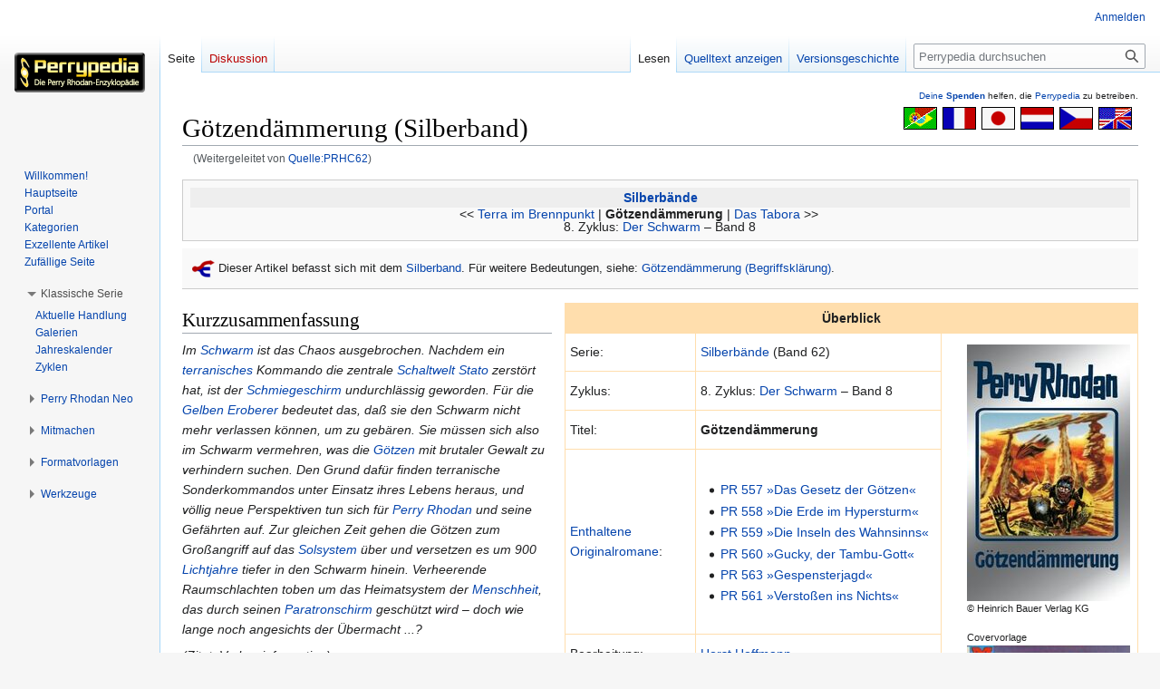

--- FILE ---
content_type: text/html; charset=UTF-8
request_url: https://www.perrypedia.de/wiki/Quelle:PRHC62
body_size: 10137
content:
<!DOCTYPE html>
<html class="client-nojs" lang="de" dir="ltr">
<head>
<meta charset="UTF-8"/>
<title>Götzendämmerung (Silberband) – Perrypedia</title>
<script>document.documentElement.className="client-js";RLCONF={"wgBreakFrames":false,"wgSeparatorTransformTable":[",\t.",".\t,"],"wgDigitTransformTable":["",""],"wgDefaultDateFormat":"dmy","wgMonthNames":["","Januar","Februar","März","April","Mai","Juni","Juli","August","September","Oktober","November","Dezember"],"wgRequestId":"1af0532ecd0074dc5ae955f4","wgCSPNonce":false,"wgCanonicalNamespace":"","wgCanonicalSpecialPageName":false,"wgNamespaceNumber":0,"wgPageName":"Götzendämmerung_(Silberband)","wgTitle":"Götzendämmerung (Silberband)","wgCurRevisionId":1955037,"wgRevisionId":1955037,"wgArticleId":4854,"wgIsArticle":true,"wgIsRedirect":false,"wgAction":"view","wgUserName":null,"wgUserGroups":["*"],"wgCategories":["Fehlende Daten","Silberband","Handlungszusammenfassungs-Stubs"],"wgPageContentLanguage":"de","wgPageContentModel":"wikitext","wgRelevantPageName":"Götzendämmerung_(Silberband)","wgRelevantArticleId":4854,"wgIsProbablyEditable":false,"wgRelevantPageIsProbablyEditable":false,
"wgRestrictionEdit":[],"wgRestrictionMove":[],"wgRedirectedFrom":"Quelle:PRHC62","wgCollapsibleVectorEnabledModules":{"collapsiblenav":true,"experiments":true},"wgMFDisplayWikibaseDescriptions":{"search":false,"nearby":false,"watchlist":false,"tagline":false},"wgVector2022PreviewPages":[],"wgInternalRedirectTargetUrl":"/wiki/G%C3%B6tzend%C3%A4mmerung_(Silberband)"};RLSTATE={"site.styles":"ready","user.styles":"ready","user":"ready","user.options":"loading","ext.slideshow.css":"ready","ext.pageNotice":"ready","skins.vector.styles.legacy":"ready","ext.smw.style":"ready","ext.smw.tooltip.styles":"ready","ext.MobileDetect.nomobile":"ready"};RLPAGEMODULES=["ext.slideshow.main","mediawiki.action.view.redirect","ext.smw.style","ext.smw.tooltips","smw.entityexaminer","site","mediawiki.page.ready","skins.vector.legacy.js","ext.collapsiblevector.collapsibleNav","ext.addPersonalUrls"];</script>
<script>(RLQ=window.RLQ||[]).push(function(){mw.loader.implement("user.options@12s5i",function($,jQuery,require,module){mw.user.tokens.set({"patrolToken":"+\\","watchToken":"+\\","csrfToken":"+\\"});});});</script>
<link rel="stylesheet" href="/mediawiki/load.php?lang=de&amp;modules=ext.MobileDetect.nomobile%7Cext.pageNotice%7Cext.slideshow.css%7Cext.smw.style%7Cext.smw.tooltip.styles%7Cskins.vector.styles.legacy&amp;only=styles&amp;skin=vector"/>
<script async="" src="/mediawiki/load.php?lang=de&amp;modules=startup&amp;only=scripts&amp;raw=1&amp;skin=vector"></script>
<link rel="stylesheet" href="/mediawiki/extensions/PPtooltip/Tooltip.css"/><style>#mw-indicator-mw-helplink {display:none;}</style>
<meta name="ResourceLoaderDynamicStyles" content=""/>
<link rel="stylesheet" href="/mediawiki/load.php?lang=de&amp;modules=site.styles&amp;only=styles&amp;skin=vector"/>
<meta name="generator" content="MediaWiki 1.39.8"/>
<meta name="format-detection" content="telephone=no"/>
<meta name="viewport" content="width=1000"/>
<link rel="alternate" type="application/rdf+xml" title="Götzendämmerung (Silberband)" href="/mediawiki/index.php?title=Spezial:RDF_exportieren/G%C3%B6tzend%C3%A4mmerung_(Silberband)&amp;xmlmime=rdf"/>
<link rel="icon" href="/mediawiki/images/Perrypedia_favicon.ico"/>
<link rel="search" type="application/opensearchdescription+xml" href="/mediawiki/opensearch_desc.php" title="Perrypedia (de)"/>
<link rel="EditURI" type="application/rsd+xml" href="//www.perrypedia.de/mediawiki/api.php?action=rsd"/>
<link rel="license" href="http://www.gnu.org/copyleft/fdl.html"/>
<link rel="canonical" href="http://www.perrypedia.de/wiki/G%C3%B6tzend%C3%A4mmerung_(Silberband)"/>
</head>
<body class="mediawiki ltr sitedir-ltr mw-hide-empty-elt ns-0 ns-subject page-Götzendämmerung_Silberband rootpage-Götzendämmerung_Silberband skin-vector action-view skin-vector-legacy vector-feature-language-in-header-enabled vector-feature-language-in-main-page-header-disabled vector-feature-language-alert-in-sidebar-disabled vector-feature-sticky-header-disabled vector-feature-sticky-header-edit-disabled vector-feature-table-of-contents-disabled vector-feature-visual-enhancement-next-disabled"><div id="mw-page-base" class="noprint"></div>
<div id="mw-head-base" class="noprint"></div>
<div id="content" class="mw-body" role="main">
	<a id="top"></a>
	<div id="siteNotice"><div id="localNotice"><div class="anonnotice" lang="de" dir="ltr"><div id="donate" style="text-align:right; font-size:80%"><span id="tooltipid697d413eece8b758605800" style="max-width: 1000px; " class="xstooltip">IBAN: DE30 2585 0110 0046 0424 20
<p>BIC: NOLADE21UEL
</p><p>Stichwort: PERRYPEDIA
</p><p>Institut:  SK Uelzen Lüchow-Dannenberg
</p>
Kontoinhaber: PERRY RHODAN FAN ZENTRALE</span><span id="parentid697d413eece8c740709543" "="" class="xstooltip_src" onmouseover="xstooltip_show('tooltipid697d413eece8b758605800', 'parentid697d413eece8c740709543', 0, 0);" onmouseout="xstooltip_hide('tooltipid697d413eece8b758605800');"><a href="/wiki/Perrypedia:Spenden" title="Perrypedia:Spenden">Deine <b>Spenden</b></a></span> helfen, die <a href="/wiki/Perrypedia" title="Perrypedia">Perrypedia</a> zu betreiben.</div></div></div></div>
	<div class="mw-indicators">
	<div id="mw-indicator-smw-entity-examiner" class="mw-indicator"><div class="smw-entity-examiner smw-indicator-vertical-bar-loader" data-subject="Götzendämmerung_(Silberband)#0##" data-dir="ltr" data-uselang="" title="Eine Datenprüfung wird im Hintergrund ausgeführt."></div></div>
	</div>
	<h1 id="firstHeading" class="firstHeading mw-first-heading"><span class="mw-page-title-main">Götzendämmerung (Silberband)</span></h1>
	<div id="bodyContent" class="vector-body">
		<div id="siteSub" class="noprint">Aus Perrypedia</div>
		<div id="contentSub"><span class="mw-redirectedfrom">(Weitergeleitet von <a href="/mediawiki/index.php?title=Quelle:PRHC62&amp;redirect=no" class="mw-redirect" title="Quelle:PRHC62">Quelle:PRHC62</a>)</span></div>
		<div id="contentSub2"></div>
		
		<div id="jump-to-nav"></div>
		<a class="mw-jump-link" href="#mw-head">Zur Navigation springen</a>
		<a class="mw-jump-link" href="#searchInput">Zur Suche springen</a>
		<div id="mw-content-text" class="mw-body-content mw-content-ltr" lang="de" dir="ltr"><div id="top-notice-ns"><div class="perrypedia_translator" style="margin-right:7px;"><div style="margin-top:3px; margin-left:6px; clear:both; float:right;"><a href="https://translate.google.de/translate?sl=de&amp;tl=en&amp;js=y&amp;prev=_t&amp;hl=de&amp;ie=UTF-8&amp;u=https%3A//www.perrypedia.de/wiki/G%C3%B6tzend%C3%A4mmerung_(Silberband)&amp;act=url" title="Google translator: Translation from German to English." rel="nofollow"><img alt="Google translator: Translation from German to English." src="/mediawiki/images/b/b8/Englisch23x35.gif" decoding="async" width="37" height="25" /></a></div>
<div style="margin-top:3px; margin-left:6px; clear:none; float:right;"><a href="https://translate.google.de/translate?sl=de&amp;tl=cs&amp;js=y&amp;prev=_t&amp;hl=de&amp;ie=UTF-8&amp;u=https%3A//www.perrypedia.de/wiki/G%C3%B6tzend%C3%A4mmerung_(Silberband)&amp;act=url" title="Google translator: Překlad z němčiny do češtiny." rel="nofollow"><img alt="Google translator: Překlad z němčiny do češtiny." src="/mediawiki/images/0/0c/Tschechisch23x35.gif" decoding="async" width="37" height="25" /></a></div>
<div style="margin-top:3px; margin-left:6px; clear:none; float:right;"><a href="https://translate.google.de/translate?sl=de&amp;tl=nl&amp;js=y&amp;prev=_t&amp;hl=de&amp;ie=UTF-8&amp;u=https%3A//www.perrypedia.de/wiki/G%C3%B6tzend%C3%A4mmerung_(Silberband)&amp;act=url" title="Google translator: Vertaling van het Duits naar het Nederlands." rel="nofollow"><img alt="Google translator: Vertaling van het Duits naar het Nederlands." src="/mediawiki/images/3/3b/Niederl%C3%A4ndisch23x35.gif" decoding="async" width="37" height="25" /></a></div>
<div style="margin-top:3px; margin-left:6px; clear:none; float:right;"><a href="https://translate.google.de/translate?sl=de&amp;tl=ja&amp;js=y&amp;prev=_t&amp;hl=de&amp;ie=UTF-8&amp;u=https%3A//www.perrypedia.de/wiki/G%C3%B6tzend%C3%A4mmerung_(Silberband)&amp;act=url" title="Google translator: ドイツ語から日本語への翻訳" rel="nofollow"><img alt="Google translator: ドイツ語から日本語への翻訳" src="/mediawiki/images/f/fb/Japanisch23x35.gif" decoding="async" width="37" height="25" /></a></div>
<div style="margin-top:3px; margin-left:6px; clear:none; float:right;"><a href="https://translate.google.de/translate?sl=de&amp;tl=fr&amp;js=y&amp;prev=_t&amp;hl=de&amp;ie=UTF-8&amp;u=https%3A//www.perrypedia.de/wiki/G%C3%B6tzend%C3%A4mmerung_(Silberband)&amp;act=url" title="Google translator: Traduction de l&#39;allemand vers le français." rel="nofollow"><img alt="Google translator: Traduction de l&#39;allemand vers le français." src="/mediawiki/images/1/14/Franz%C3%B6sisch23x35.gif" decoding="async" width="37" height="25" /></a></div>
<div style="margin-top:3px; margin-left:6px; clear:none; float:right;"><a href="https://translate.google.de/translate?sl=de&amp;tl=pt&amp;js=y&amp;prev=_t&amp;hl=de&amp;ie=UTF-8&amp;u=https%3A//www.perrypedia.de/wiki/G%C3%B6tzend%C3%A4mmerung_(Silberband)&amp;act=url" title="Google translator: Tradução do alemão para o português." rel="nofollow"><img alt="Google translator: Tradução do alemão para o português." src="/mediawiki/images/4/44/Portugiesisch23x35.gif" decoding="async" width="37" height="25" /></a></div></div><div style="clear:both;"></div></div><div class="mw-parser-output"><div class="perrypedia_navigation">
<div class="NavHead"><a href="/wiki/Silberb%C3%A4nde" class="mw-redirect" title="Silberbände">Silberbände</a></div>
<div style="width:100%; height: 0px;">
</div><div style="display:table; border-collapse:collapse; line-height:1em; -webkit-margin-before: 0px; -webkit-margin-after: 0px; -webkit-margin-start: 0px; -webkit-margin-end: 0px; font-style:normal; font-size:100%; font-variant:normal; font-weight:normal; text-decoration:none; &#125;">
<div style="display:table-row; padding: 0px;">
        <div style="display:table-cell; width: 50%; text-align: right; white-space: nowrap;">
            <p style="margin: 0px; padding: 0px;">
		&lt;&lt;&#160;<a href="/wiki/Quelle:PRHC61" class="mw-redirect" title="Quelle:PRHC61">Terra im Brennpunkt</a>&#160;|&#160;
            </p>
        </div>
        <div style="display:table-cell; width: 0%; text-align: center; white-space: nowrap;">
            <p style="margin: 0px; padding: 0px;">
		<b>Götzendämmerung</b>
            </p>
        </div>
        <div style="display:table-cell; width: 50%; text-align: left; white-space: nowrap;">
            <p style="margin: 0px; padding: 0px;">
		&#160;|&#160;<a href="/wiki/Quelle:PRHC63" class="mw-redirect" title="Quelle:PRHC63">Das Tabora</a>&#160;&gt;&gt;
            </p>
        </div>
    </div>
</div><div style="width:100%; height: 0px;"></div><div style="width:100%; height: 0px;">
</div><div style="display:table; border-collapse:collapse; line-height:1em; -webkit-margin-before: 0px; -webkit-margin-after: 0px; -webkit-margin-start: 0px; -webkit-margin-end: 0px; font-style:normal; font-size:100%; font-variant:normal; font-weight:normal; text-decoration:none; &#125;">
<div style="display:table-row; padding: 0px;">
        <div style="display:table-cell; width: 50%; text-align: right; white-space: nowrap;">
            <p style="margin: 0px; padding: 0px;">
		
            </p>
        </div>
        <div style="display:table-cell; width: 0%; text-align: center; white-space: nowrap;">
            <p style="margin: 0px; padding: 0px;">
		8.&#160;Zyklus: <a href="/wiki/Der_Schwarm_(Zyklus)" title="Der Schwarm (Zyklus)">Der Schwarm</a>&#160;–&#160;Band&#160;8
            </p>
        </div>
        <div style="display:table-cell; width: 50%; text-align: left; white-space: nowrap;">
            <p style="margin: 0px; padding: 0px;">
		
            </p>
        </div>
    </div>
</div><div style="width:100%; height: 0px;"></div>
</div>
<div class="perrypedia_bkl_verweis">
<table border="0">
<tbody><tr>
<td valign="top"><a href="/wiki/Datei:Logo_Begriffskl%C3%A4rung.png" class="image" title="Begriffsklärung"><img alt="Begriffsklärung" src="/mediawiki/images/thumb/2/2f/Logo_Begriffskl%C3%A4rung.png/25px-Logo_Begriffskl%C3%A4rung.png" decoding="async" width="25" height="21" srcset="/mediawiki/images/thumb/2/2f/Logo_Begriffskl%C3%A4rung.png/38px-Logo_Begriffskl%C3%A4rung.png 1.5x, /mediawiki/images/2/2f/Logo_Begriffskl%C3%A4rung.png 2x" /></a>
</td>
<td valign="top">Dieser Artikel befasst sich mit dem <a href="/wiki/Silberband" class="mw-redirect" title="Silberband">Silberband</a>. Für weitere Bedeutungen, siehe: <a href="/wiki/G%C3%B6tzend%C3%A4mmerung_(Begriffskl%C3%A4rung)" title="Götzendämmerung (Begriffsklärung)">Götzendämmerung (Begriffsklärung)</a>.
</td></tr></tbody></table>
</div>
<div class="perrypedia_std_rframe overview">
<table border="0" cellpadding="5" cellspacing="1" style="background:#FFDEAD; float:right; margin-left:15px; margin-top:5px; margin-bottom:5px" width="100%">
<tbody><tr>
<th colspan="3">Überblick
</th></tr>
<tr style="background:#FFF">
<td>Serie:</td>
<td><a href="/wiki/Silberb%C3%A4nde" class="mw-redirect" title="Silberbände">Silberbände</a> (Band&#160;62)
</td>
<td rowspan="18" style="vertical-align:top">
<div style="border:1px solid #fff; padding:3px !important; background-color: #fff; overflow:hidden; clear:right; float:right; border-width:.3em 0 .3em 1.4em;"><div style="text-align:left;font-size:80%"><a href="/wiki/Datei:HC62.jpg" class="image"><img alt="HC62.jpg" src="/mediawiki/images/thumb/9/93/HC62.jpg/180px-HC62.jpg" decoding="async" width="180" height="283" srcset="/mediawiki/images/thumb/9/93/HC62.jpg/270px-HC62.jpg 1.5x, /mediawiki/images/9/93/HC62.jpg 2x" /></a><br />©&#160;Heinrich&#160;Bauer&#160;Verlag&#160;KG</div></div>
<div style="border:1px solid #fff; padding:3px !important; background-color: #fff; overflow:hidden; clear:right; float:right; border-width:.3em 0 .3em 1.4em;"><div style="text-align:left;font-size:80%">Covervorlage<br /><a href="/wiki/Datei:PR0551.jpg" class="image"><img alt="PR0551.jpg" src="/mediawiki/images/thumb/7/75/PR0551.jpg/180px-PR0551.jpg" decoding="async" width="180" height="259" srcset="/mediawiki/images/thumb/7/75/PR0551.jpg/270px-PR0551.jpg 1.5x, /mediawiki/images/7/75/PR0551.jpg 2x" /></a><br />Heft: <a href="/wiki/Quelle:PR551" class="mw-redirect" title="Quelle:PR551">PR&#160;551</a><br />©&#160;Heinrich&#160;Bauer&#160;Verlag&#160;KG</div></div><div style="border:1px solid #fff; padding:3px !important; background-color: #fff; overflow:hidden; clear:right; float:right; border-width:.3em 0 .3em 1.4em;"><div style="text-align:left;font-size:80%">Paperback-Ausgabe<br /><a href="/wiki/Datei:PR_Schwarm8.jpg" class="image"><img alt="PR Schwarm8.jpg" src="/mediawiki/images/thumb/e/e9/PR_Schwarm8.jpg/180px-PR_Schwarm8.jpg" decoding="async" width="180" height="282" srcset="/mediawiki/images/thumb/e/e9/PR_Schwarm8.jpg/270px-PR_Schwarm8.jpg 1.5x, /mediawiki/images/e/e9/PR_Schwarm8.jpg 2x" /></a><br />©&#160;Heinrich&#160;Bauer&#160;Verlag&#160;KG</div></div> <br />
</td></tr>

<tr style="background:#FFF">
<td>Zyklus:</td>
<td>8.&#160;Zyklus: <a href="/wiki/Der_Schwarm_(Zyklus)" title="Der Schwarm (Zyklus)">Der Schwarm</a>&#160;–&#160;Band&#160;8
</td></tr>


<tr style="background:#FFF">
<td>Titel:
</td>
<th width="60%" align="left"><b>Götzendämmerung</b>
</th></tr>

<tr style="background:#FFF">
<td><a href="/wiki/Silberband-Synopse" title="Silberband-Synopse">Enthaltene Originalromane</a>:</td>
<td>
<ul><li><a href="/wiki/Quelle:PR557" class="mw-redirect" title="Quelle:PR557">PR&#160;557 &#187;Das Gesetz der Götzen&#171;</a></li>
<li><a href="/wiki/Quelle:PR558" class="mw-redirect" title="Quelle:PR558">PR&#160;558 &#187;Die Erde im Hypersturm&#171;</a></li>
<li><a href="/wiki/Quelle:PR559" class="mw-redirect" title="Quelle:PR559">PR&#160;559 &#187;Die Inseln des Wahnsinns&#171;</a></li>
<li><a href="/wiki/Quelle:PR560" class="mw-redirect" title="Quelle:PR560">PR&#160;560 &#187;Gucky, der Tambu-Gott&#171;</a></li>
<li><a href="/wiki/Quelle:PR563" class="mw-redirect" title="Quelle:PR563">PR&#160;563 &#187;Gespensterjagd&#171;</a></li>
<li><a href="/wiki/Quelle:PR561" class="mw-redirect" title="Quelle:PR561">PR&#160;561 &#187;Verstoßen ins Nichts&#171;</a></li></ul>
</td></tr>
<tr style="background:#FFF">
<td>Bearbeitung:</td>
<td><a href="/wiki/Horst_Hoffmann" title="Horst Hoffmann">Horst Hoffmann</a>
</td></tr>


<tr style="background:#FFF">
<td>Autoren:</td>
<td>
<ul><li><a href="/wiki/Clark_Darlton" title="Clark Darlton">Clark Darlton</a></li>
<li><a href="/wiki/H._G._Ewers" title="H. G. Ewers">H.&#160;G.&#160;Ewers</a></li>
<li><a href="/wiki/H._G._Francis" title="H. G. Francis">H.&#160;G.&#160;Francis</a></li>
<li><a href="/wiki/Hans_Kneifel" title="Hans Kneifel">Hans Kneifel</a></li>
<li><a href="/wiki/Ernst_Vlcek" title="Ernst Vlcek">Ernst Vlcek</a></li>
<li><a href="/wiki/William_Voltz" title="William Voltz">William Voltz</a></li></ul>
</td></tr>



<tr style="background:#FFF">
<td>Titelbildzeichner:</td>
<td><a href="/wiki/Johnny_Bruck" title="Johnny Bruck">Johnny Bruck</a>
</td></tr>









<tr style="background:#FFF">
<td>Erstmals&#160;erschienen:</td>
<td>Mai <a href="/wiki/Ver%C3%B6ffentlichungen_1998" title="Veröffentlichungen 1998">1998</a>
</td></tr>




<tr style="background:#FFF">
<td>Handlungszeitraum:</td>
<td><span class="noexcerpt">&#160;&#160;&#160;<i>... <a href="/wiki/Spezial:Linkliste/Vorlage:Todo" title="Spezial:Linkliste/Vorlage:Todo">todo</a> ...</i></span>
</td></tr>
<tr style="background:#FFF">
<td>Handlungsort:</td>
<td><span class="noexcerpt">&#160;&#160;&#160;<i>... <a href="/wiki/Spezial:Linkliste/Vorlage:Todo" title="Spezial:Linkliste/Vorlage:Todo">todo</a> ...</i></span>
</td></tr>




<tr style="background:#FFF">
<td>Risszeichnung:</td>
<td>Raumschiff der <a href="/wiki/Schwarmg%C3%B6tzen" class="mw-redirect" title="Schwarmgötzen">Schwarmgötzen</a> von <a href="/wiki/Bernard_Stoessel" title="Bernard Stoessel">Bernard Stoessel</a>
</td></tr>







<tr style="background:#FFF">
<td>Seiten:</td>
<td>400
</td></tr>
<tr style="background:#FFF">
<td>ISBN:</td>
<td>ISBN <a href="/wiki/Spezial:ISBN-Suche/3-81182082-6" title="Spezial:ISBN-Suche/3-81182082-6">3-81182082-6</a>
</td></tr>

<tr style="background:#FFF">
<td>Zusätzliche Formate:</td>
<td><a href="/wiki/Bertelsmann-Ausgabe" class="mw-redirect" title="Bertelsmann-Ausgabe">Bertelsmann-Ausgabe</a>, <a href="/wiki/Perry_Rhodan-Trade-Paperback" title="Perry Rhodan-Trade-Paperback">Perry Rhodan-Trade-Paperback</a>, <a href="/wiki/E-Books" title="E-Books">E-Book</a>, <a href="/wiki/Quelle:SE62" class="mw-redirect" title="Quelle:SE62">Hörbuch</a>
</td></tr>


</tbody></table></div>
<h2><span id="Kurz.C2.ADzusammen.C2.ADfassung"></span><span class="mw-headline" id="Kurz­zusammen­fassung">Kurz&#173;zusammen&#173;fassung</span></h2>
<p><i>Im <a href="/wiki/Lokaler_Schwarm" title="Lokaler Schwarm">Schwarm</a> ist das Chaos ausgebrochen. Nachdem ein <a href="/wiki/Terraner" title="Terraner">terranisches</a> Kommando die zentrale <a href="/wiki/Welt" class="mw-redirect" title="Welt">Schaltwelt</a> <a href="/wiki/Stato" title="Stato">Stato</a> zerstört hat, ist der <a href="/wiki/Schmiegeschirm" class="mw-redirect" title="Schmiegeschirm">Schmiegeschirm</a> undurchlässig geworden. Für die <a href="/wiki/Gelbe_Eroberer" class="mw-redirect" title="Gelbe Eroberer">Gelben Eroberer</a> bedeutet das, daß sie den Schwarm nicht mehr verlassen können, um zu gebären. Sie müssen sich also im Schwarm vermehren, was die <a href="/wiki/Schwarmg%C3%B6tzen" class="mw-redirect" title="Schwarmgötzen">Götzen</a> mit brutaler Gewalt zu verhindern suchen. Den Grund dafür finden terranische Sonderkommandos unter Einsatz ihres Lebens heraus, und völlig neue Perspektiven tun sich für <a href="/wiki/Perry_Rhodan" title="Perry Rhodan">Perry Rhodan</a> und seine Gefährten auf. Zur gleichen Zeit gehen die Götzen zum Großangriff auf das <a href="/wiki/Sol" title="Sol">Solsystem</a> über und versetzen es um 900 <a href="/wiki/Lichtjahr" title="Lichtjahr">Lichtjahre</a> tiefer in den Schwarm hinein. Verheerende Raumschlachten toben um das Heimatsystem der <a href="/wiki/Menschheit" title="Menschheit">Menschheit</a>, das durch seinen <a href="/wiki/Paratronschirm" title="Paratronschirm">Paratronschirm</a> geschützt wird&#160;– doch wie lange noch angesichts der Übermacht&#160;...?</i>
</p><p><i>(Zitat: Verlagsinformation)</i>
</p><p class="mw-empty-elt">
</p>
<!-- 
NewPP limit report
Cached time: 20260130234005
Cache expiry: 86400
Reduced expiry: false
Complications: []
[SMW] In‐text annotation parser time: 0.001 seconds
CPU time usage: 0.153 seconds
Real time usage: 0.173 seconds
Preprocessor visited node count: 3573/1000000
Post‐expand include size: 41493/2097152 bytes
Template argument size: 14024/2097152 bytes
Highest expansion depth: 21/100
Expensive parser function count: 3/1000
Unstrip recursion depth: 0/20
Unstrip post‐expand size: 0/5000000 bytes
-->
<!--
Transclusion expansion time report (%,ms,calls,template)
100.00%  135.457      1 -total
 90.12%  122.074      1 Vorlage:Handlungszusammenfassung_PRSB
 73.41%   99.442      1 Vorlage:Überblicktabelle
 38.04%   51.523      3 Vorlage:SortKey
 31.82%   43.108      2 Vorlage:Todo
 22.37%   30.302      1 Vorlage:Überblicktabelle_Anfang_Bild_rechts
 21.99%   29.791     15 Vorlage:TrimFirstDouble
 17.16%   23.245     15 Vorlage:IndexOfDouble
 13.80%   18.693      1 Vorlage:Navigationsleiste_Allgemein
  9.78%   13.254      1 Vorlage:PPDefaultsort
-->
</div>
<div class="printfooter" data-nosnippet="">Abgerufen von „<a dir="ltr" href="http://www.perrypedia.de/mediawiki/index.php?title=Götzendämmerung_(Silberband)&amp;oldid=1955037">http://www.perrypedia.de/mediawiki/index.php?title=Götzendämmerung_(Silberband)&amp;oldid=1955037</a>“</div></div>
		<div id="catlinks" class="catlinks" data-mw="interface"><div id="mw-normal-catlinks" class="mw-normal-catlinks"><a href="/wiki/Spezial:Kategorien" title="Spezial:Kategorien">Kategorien</a>: <ul><li><a href="/wiki/Kategorie:Fehlende_Daten" title="Kategorie:Fehlende Daten">Fehlende Daten</a></li><li><a href="/wiki/Kategorie:Silberband" title="Kategorie:Silberband">Silberband</a></li><li><a href="/wiki/Kategorie:Handlungszusammenfassungs-Stubs" title="Kategorie:Handlungszusammenfassungs-Stubs">Handlungszusammenfassungs-Stubs</a></li></ul></div></div>
	</div>
</div>

<div id="mw-navigation">
	<h2>Navigationsmenü</h2>
	<div id="mw-head">
		

<nav id="p-personal" class="vector-menu mw-portlet mw-portlet-personal vector-user-menu-legacy" aria-labelledby="p-personal-label" role="navigation"  >
	<h3
		id="p-personal-label"
		
		class="vector-menu-heading "
	>
		<span class="vector-menu-heading-label">Meine Werkzeuge</span>
	</h3>
	<div class="vector-menu-content">
		
		<ul class="vector-menu-content-list"><li id="pt-login" class="mw-list-item"><a href="/mediawiki/index.php?title=Spezial:Anmelden&amp;returnto=G%C3%B6tzend%C3%A4mmerung+%28Silberband%29" title="Sich anzumelden wird gerne gesehen, ist jedoch nicht zwingend erforderlich. [o]" accesskey="o"><span>Anmelden</span></a></li></ul>
		
	</div>
</nav>

		<div id="left-navigation">
			

<nav id="p-namespaces" class="vector-menu mw-portlet mw-portlet-namespaces vector-menu-tabs vector-menu-tabs-legacy" aria-labelledby="p-namespaces-label" role="navigation"  >
	<h3
		id="p-namespaces-label"
		
		class="vector-menu-heading "
	>
		<span class="vector-menu-heading-label">Namensräume</span>
	</h3>
	<div class="vector-menu-content">
		
		<ul class="vector-menu-content-list"><li id="ca-nstab-main" class="selected mw-list-item"><a href="/wiki/G%C3%B6tzend%C3%A4mmerung_(Silberband)" title="Seiteninhalt anzeigen [c]" accesskey="c"><span>Seite</span></a></li><li id="ca-talk" class="new mw-list-item"><a href="/mediawiki/index.php?title=Diskussion:G%C3%B6tzend%C3%A4mmerung_(Silberband)&amp;action=edit&amp;redlink=1" rel="discussion" title="Diskussion zum Seiteninhalt (Seite nicht vorhanden) [t]" accesskey="t"><span>Diskussion</span></a></li></ul>
		
	</div>
</nav>

			

<nav id="p-variants" class="vector-menu mw-portlet mw-portlet-variants emptyPortlet vector-menu-dropdown" aria-labelledby="p-variants-label" role="navigation"  >
	<input type="checkbox"
		id="p-variants-checkbox"
		role="button"
		aria-haspopup="true"
		data-event-name="ui.dropdown-p-variants"
		class="vector-menu-checkbox"
		aria-labelledby="p-variants-label"
	/>
	<label
		id="p-variants-label"
		 aria-label="Sprachvariante ändern"
		class="vector-menu-heading "
	>
		<span class="vector-menu-heading-label">Deutsch</span>
	</label>
	<div class="vector-menu-content">
		
		<ul class="vector-menu-content-list"></ul>
		
	</div>
</nav>

		</div>
		<div id="right-navigation">
			

<nav id="p-views" class="vector-menu mw-portlet mw-portlet-views vector-menu-tabs vector-menu-tabs-legacy" aria-labelledby="p-views-label" role="navigation"  >
	<h3
		id="p-views-label"
		
		class="vector-menu-heading "
	>
		<span class="vector-menu-heading-label">Ansichten</span>
	</h3>
	<div class="vector-menu-content">
		
		<ul class="vector-menu-content-list"><li id="ca-view" class="selected mw-list-item"><a href="/wiki/G%C3%B6tzend%C3%A4mmerung_(Silberband)"><span>Lesen</span></a></li><li id="ca-viewsource" class="mw-list-item"><a href="/mediawiki/index.php?title=G%C3%B6tzend%C3%A4mmerung_(Silberband)&amp;action=edit" title="Diese Seite ist geschützt. Ihr Quelltext kann dennoch angesehen und kopiert werden. [e]" accesskey="e"><span>Quelltext anzeigen</span></a></li><li id="ca-history" class="mw-list-item"><a href="/mediawiki/index.php?title=G%C3%B6tzend%C3%A4mmerung_(Silberband)&amp;action=history" title="Frühere Versionen dieser Seite [h]" accesskey="h"><span>Versionsgeschichte</span></a></li></ul>
		
	</div>
</nav>

			

<nav id="p-cactions" class="vector-menu mw-portlet mw-portlet-cactions emptyPortlet vector-menu-dropdown" aria-labelledby="p-cactions-label" role="navigation"  title="Weitere Optionen" >
	<input type="checkbox"
		id="p-cactions-checkbox"
		role="button"
		aria-haspopup="true"
		data-event-name="ui.dropdown-p-cactions"
		class="vector-menu-checkbox"
		aria-labelledby="p-cactions-label"
	/>
	<label
		id="p-cactions-label"
		
		class="vector-menu-heading "
	>
		<span class="vector-menu-heading-label">Weitere</span>
	</label>
	<div class="vector-menu-content">
		
		<ul class="vector-menu-content-list"></ul>
		
	</div>
</nav>

			
<div id="p-search" role="search" class="vector-search-box-vue  vector-search-box-show-thumbnail vector-search-box-auto-expand-width vector-search-box">
	<div>
			<h3 >
				<label for="searchInput">Suche</label>
			</h3>
		<form action="/mediawiki/index.php" id="searchform"
			class="vector-search-box-form">
			<div id="simpleSearch"
				class="vector-search-box-inner"
				 data-search-loc="header-navigation">
				<input class="vector-search-box-input"
					 type="search" name="search" placeholder="Perrypedia durchsuchen" aria-label="Perrypedia durchsuchen" autocapitalize="sentences" title="Gib hier deinen Suchbegriff ein. Du kannst gezielt nach einem einzelnen Heft suchen, wenn Du das Serienkürzel &quot;pr&quot; (für die Erstauflage) oder &quot;prn&quot; (für NEO) eingibst, gefolgt von der ein- bis vierstelligen Heftnummer. Beispiele: &quot;pr200&quot;, &quot;prn50&quot;. [f]" accesskey="f" id="searchInput"
				>
				<input type="hidden" name="title" value="Spezial:Suche">
				<input id="mw-searchButton"
					 class="searchButton mw-fallbackSearchButton" type="submit" name="fulltext" title="Suche nach Seiten, die diesen Text enthalten" value="Suchen">
				<input id="searchButton"
					 class="searchButton" type="submit" name="go" title="Gehe direkt zu der Seite mit genau diesem Namen, falls sie vorhanden ist." value="Seite">
			</div>
		</form>
	</div>
</div>

		</div>
	</div>
	

<div id="mw-panel">
	<div id="p-logo" role="banner">
		<a class="mw-wiki-logo" href="/wiki/Hauptseite"
			title="Hauptseite"></a>
	</div>
	

<nav id="p-Navigation" class="vector-menu mw-portlet mw-portlet-Navigation vector-menu-portal portal" aria-labelledby="p-Navigation-label" role="navigation"  >
	<h3
		id="p-Navigation-label"
		
		class="vector-menu-heading "
	>
		<span class="vector-menu-heading-label">Navigation</span>
	</h3>
	<div class="vector-menu-content">
		
		<ul class="vector-menu-content-list"><li id="n-Willkommen!" class="mw-list-item"><a href="/wiki/Perrypedia:Willkommen"><span>Willkommen!</span></a></li><li id="n-Hauptseite" class="mw-list-item"><a href="/wiki/Hauptseite"><span>Hauptseite</span></a></li><li id="n-Portal" class="mw-list-item"><a href="/wiki/Perrypedia:Portal"><span>Portal</span></a></li><li id="n-Kategorien" class="mw-list-item"><a href="/wiki/Perrypedia:Liste_aller_Kategorien"><span>Kategorien</span></a></li><li id="n-Exzellente-Artikel" class="mw-list-item"><a href="/wiki/Perrypedia:Exzellente_Artikel"><span>Exzellente Artikel</span></a></li><li id="n-Zufällige-Seite" class="mw-list-item"><a href="/wiki/Spezial:Zuf%C3%A4llige_Seite"><span>Zufällige Seite</span></a></li></ul>
		
	</div>
</nav>

	

<nav id="p-Klassische_Serie" class="vector-menu mw-portlet mw-portlet-Klassische_Serie vector-menu-portal portal" aria-labelledby="p-Klassische_Serie-label" role="navigation"  >
	<h3
		id="p-Klassische_Serie-label"
		
		class="vector-menu-heading "
	>
		<span class="vector-menu-heading-label">Klassische Serie</span>
	</h3>
	<div class="vector-menu-content">
		
		<ul class="vector-menu-content-list"><li id="n-Aktuelle-Handlung" class="mw-list-item"><a href="/wiki/PEGASOS_(Zyklus)"><span>Aktuelle Handlung</span></a></li><li id="n-Galerien" class="mw-list-item"><a href="/wiki/Galerien"><span>Galerien</span></a></li><li id="n-Jahreskalender" class="mw-list-item"><a href="/wiki/Jahreskalender"><span>Jahreskalender</span></a></li><li id="n-Zyklen" class="mw-list-item"><a href="/wiki/Zyklen"><span>Zyklen</span></a></li></ul>
		
	</div>
</nav>


<nav id="p-Perry_Rhodan_Neo" class="vector-menu mw-portlet mw-portlet-Perry_Rhodan_Neo vector-menu-portal portal" aria-labelledby="p-Perry_Rhodan_Neo-label" role="navigation"  >
	<h3
		id="p-Perry_Rhodan_Neo-label"
		
		class="vector-menu-heading "
	>
		<span class="vector-menu-heading-label">Perry Rhodan Neo</span>
	</h3>
	<div class="vector-menu-content">
		
		<ul class="vector-menu-content-list"><li id="n-Aktuelle-Handlung" class="mw-list-item"><a href="/wiki/Metamorph_(PR-Neo-Staffel)"><span>Aktuelle Handlung</span></a></li><li id="n-Galerien" class="mw-list-item"><a href="/wiki/Galerien_(PR_Neo)"><span>Galerien</span></a></li><li id="n-Jahreskalender" class="mw-list-item"><a href="/wiki/Jahreskalender_(PR_Neo)"><span>Jahreskalender</span></a></li><li id="n-Staffeln" class="mw-list-item"><a href="/wiki/Zyklen#Die_Staffeln_der_Perry_Rhodan_Neo-Serie"><span>Staffeln</span></a></li></ul>
		
	</div>
</nav>


<nav id="p-Mitmachen" class="vector-menu mw-portlet mw-portlet-Mitmachen vector-menu-portal portal" aria-labelledby="p-Mitmachen-label" role="navigation"  >
	<h3
		id="p-Mitmachen-label"
		
		class="vector-menu-heading "
	>
		<span class="vector-menu-heading-label">Mitmachen</span>
	</h3>
	<div class="vector-menu-content">
		
		<ul class="vector-menu-content-list"><li id="n-Hilfe" class="mw-list-item"><a href="/wiki/Hilfe:Handbuch"><span>Hilfe</span></a></li><li id="n-Kommunikation" class="mw-list-item"><a href="/wiki/Perrypedia:Kommunikation"><span>Kommunikation</span></a></li><li id="n-Letzte-Änderungen" class="mw-list-item"><a href="/wiki/Spezial:Letzte_%C3%84nderungen"><span>Letzte Änderungen</span></a></li><li id="n-Neue-Seiten" class="mw-list-item"><a href="/wiki/Spezial:Neue_Seiten"><span>Neue Seiten</span></a></li><li id="n-Artikel-anlegen" class="mw-list-item"><a href="/wiki/Spezial:Seite_erstellen"><span>Artikel anlegen</span></a></li><li id="n-Deine-Spende" class="mw-list-item"><a href="/wiki/Perrypedia:Spenden"><span>Deine Spende</span></a></li></ul>
		
	</div>
</nav>


<nav id="p-Formatvorlagen" class="vector-menu mw-portlet mw-portlet-Formatvorlagen vector-menu-portal portal" aria-labelledby="p-Formatvorlagen-label" role="navigation"  >
	<h3
		id="p-Formatvorlagen-label"
		
		class="vector-menu-heading "
	>
		<span class="vector-menu-heading-label">Formatvorlagen</span>
	</h3>
	<div class="vector-menu-content">
		
		<ul class="vector-menu-content-list"><li id="n-Begriffsklärung" class="mw-list-item"><a href="/wiki/Perrypedia:Formatvorlage_Begriffskl%C3%A4rung"><span>Begriffsklärung</span></a></li><li id="n-Weiterleitung" class="mw-list-item"><a href="/wiki/Perrypedia:Formatvorlage_Redirect"><span>Weiterleitung</span></a></li><li id="n-Galaxie" class="mw-list-item"><a href="/wiki/Perrypedia:Formatvorlage_Galaxie"><span>Galaxie</span></a></li><li id="n-Mond" class="mw-list-item"><a href="/wiki/Perrypedia:Formatvorlage_Monde"><span>Mond</span></a></li><li id="n-Person" class="mw-list-item"><a href="/wiki/Perrypedia:Formatvorlage_Person"><span>Person</span></a></li><li id="n-Planet" class="mw-list-item"><a href="/wiki/Perrypedia:Formatvorlage_Planeten"><span>Planet</span></a></li><li id="n-Portal" class="mw-list-item"><a href="/wiki/Perrypedia:Formatvorlage_Portal"><span>Portal</span></a></li><li id="n-Raumschiff" class="mw-list-item"><a href="/wiki/Perrypedia:Formatvorlage_Raumschiffe"><span>Raumschiff</span></a></li><li id="n-Raumschiffsklasse" class="mw-list-item"><a href="/wiki/Perrypedia:Formatvorlage_Raumschiffsklassen"><span>Raumschiffsklasse</span></a></li><li id="n-Sonnensystem" class="mw-list-item"><a href="/wiki/Perrypedia:Formatvorlage_Sonnensystem"><span>Sonnensystem</span></a></li><li id="n-Stadt" class="mw-list-item"><a href="/wiki/Perrypedia:Formatvorlage_St%C3%A4dte"><span>Stadt</span></a></li><li id="n-Volk" class="mw-list-item"><a href="/wiki/Perrypedia:Formatvorlage_Volk"><span>Volk</span></a></li></ul>
		
	</div>
</nav>


<nav id="p-tb" class="vector-menu mw-portlet mw-portlet-tb vector-menu-portal portal" aria-labelledby="p-tb-label" role="navigation"  >
	<h3
		id="p-tb-label"
		
		class="vector-menu-heading "
	>
		<span class="vector-menu-heading-label">Werkzeuge</span>
	</h3>
	<div class="vector-menu-content">
		
		<ul class="vector-menu-content-list"><li id="t-whatlinkshere" class="mw-list-item"><a href="/wiki/Spezial:Linkliste/G%C3%B6tzend%C3%A4mmerung_(Silberband)" title="Liste aller Seiten, die hierher verlinken [j]" accesskey="j"><span>Links auf diese Seite</span></a></li><li id="t-recentchangeslinked" class="mw-list-item"><a href="/wiki/Spezial:%C3%84nderungen_an_verlinkten_Seiten/G%C3%B6tzend%C3%A4mmerung_(Silberband)" rel="nofollow" title="Letzte Änderungen an Seiten, die von hier verlinkt sind [k]" accesskey="k"><span>Änderungen an verlinkten Seiten</span></a></li><li id="t-specialpages" class="mw-list-item"><a href="/wiki/Spezial:Spezialseiten" title="Liste aller Spezialseiten [q]" accesskey="q"><span>Spezialseiten</span></a></li><li id="t-print" class="mw-list-item"><a href="javascript:print();" rel="alternate" title="Druckansicht dieser Seite [p]" accesskey="p"><span>Druckversion</span></a></li><li id="t-permalink" class="mw-list-item"><a href="/mediawiki/index.php?title=G%C3%B6tzend%C3%A4mmerung_(Silberband)&amp;oldid=1955037" title="Dauerhafter Link zu dieser Seitenversion"><span>Permanenter Link</span></a></li><li id="t-info" class="mw-list-item"><a href="/mediawiki/index.php?title=G%C3%B6tzend%C3%A4mmerung_(Silberband)&amp;action=info" title="Weitere Informationen über diese Seite"><span>Seiten­­informationen</span></a></li><li id="t-cite" class="mw-list-item"><a href="/mediawiki/index.php?title=Spezial:Zitierhilfe&amp;page=G%C3%B6tzend%C3%A4mmerung_%28Silberband%29&amp;id=1955037&amp;wpFormIdentifier=titleform" title="Hinweise, wie diese Seite zitiert werden kann"><span>Seite zitieren</span></a></li><li id="t-smwbrowselink" class="mw-list-item"><a href="/wiki/Spezial:Durchsuchen/:G%C3%B6tzend%C3%A4mmerung-5F(Silberband)" rel="search"><span>Attribute anzeigen</span></a></li></ul>
		
	</div>
</nav>

	
</div>

</div>

<footer id="footer" class="mw-footer" role="contentinfo" >
	<ul id="footer-info">
	<li id="footer-info-lastmod"> Diese Seite wurde zuletzt am 9. Mai 2023 um 08:45 Uhr bearbeitet.</li>
	<li id="footer-info-copyright">Der Inhalt ist verfügbar unter der Lizenz <a class="external" rel="nofollow" href="http://www.gnu.org/copyleft/fdl.html">GNU Free Documentation License 1.2</a>, sofern nicht anders angegeben.</li>
</ul>

	<ul id="footer-places">
	<li id="footer-places-privacy"><a href="/wiki/Perrypedia:Datenschutz">Datenschutz</a></li>
	<li id="footer-places-about"><a href="/wiki/Hilfe:%C3%9Cber_Perrypedia">Über Perrypedia</a></li>
	<li id="footer-places-disclaimer"><a href="/wiki/Perrypedia:Impressum">Impressum</a></li>
	<li id="footer-places-mobileview"><a href="//www.perrypedia.de/mediawiki/index.php?title=G%C3%B6tzend%C3%A4mmerung_(Silberband)&amp;mobileaction=toggle_view_mobile" class="noprint stopMobileRedirectToggle">Mobile Ansicht</a></li>
</ul>

	<ul id="footer-icons" class="noprint">
	<li id="footer-copyrightico"><a href="http://www.gnu.org/copyleft/fdl.html"><img src="/mediawiki/resources/assets/licenses/gnu-fdl.png" alt="GNU Free Documentation License 1.2" width="88" height="31" loading="lazy"/></a></li>
	<li id="footer-poweredbyico"><a href="https://www.mediawiki.org/"><img src="/mediawiki/resources/assets/poweredby_mediawiki_88x31.png" alt="Powered by MediaWiki" srcset="/mediawiki/resources/assets/poweredby_mediawiki_132x47.png 1.5x, /mediawiki/resources/assets/poweredby_mediawiki_176x62.png 2x" width="88" height="31" loading="lazy"/></a><a href="https://www.semantic-mediawiki.org/wiki/Semantic_MediaWiki"><img src="/mediawiki/extensions/SemanticMediaWiki/res/smw/logo_footer.png" alt="Powered by Semantic MediaWiki" class="smw-footer" width="88" height="31" loading="lazy"/></a></li>
</ul>

</footer>

<script src="/mediawiki/extensions/PPtooltip/Tooltip.js"></script>
<script>(RLQ=window.RLQ||[]).push(function(){mw.config.set({"wgPageParseReport":{"smw":{"limitreport-intext-parsertime":0.001},"limitreport":{"cputime":"0.153","walltime":"0.173","ppvisitednodes":{"value":3573,"limit":1000000},"postexpandincludesize":{"value":41493,"limit":2097152},"templateargumentsize":{"value":14024,"limit":2097152},"expansiondepth":{"value":21,"limit":100},"expensivefunctioncount":{"value":3,"limit":1000},"unstrip-depth":{"value":0,"limit":20},"unstrip-size":{"value":0,"limit":5000000},"timingprofile":["100.00%  135.457      1 -total"," 90.12%  122.074      1 Vorlage:Handlungszusammenfassung_PRSB"," 73.41%   99.442      1 Vorlage:Überblicktabelle"," 38.04%   51.523      3 Vorlage:SortKey"," 31.82%   43.108      2 Vorlage:Todo"," 22.37%   30.302      1 Vorlage:Überblicktabelle_Anfang_Bild_rechts"," 21.99%   29.791     15 Vorlage:TrimFirstDouble"," 17.16%   23.245     15 Vorlage:IndexOfDouble"," 13.80%   18.693      1 Vorlage:Navigationsleiste_Allgemein","  9.78%   13.254      1 Vorlage:PPDefaultsort"]},"cachereport":{"timestamp":"20260130234005","ttl":86400,"transientcontent":false}}});mw.config.set({"wgBackendResponseTime":373});});</script>
</body>
</html>